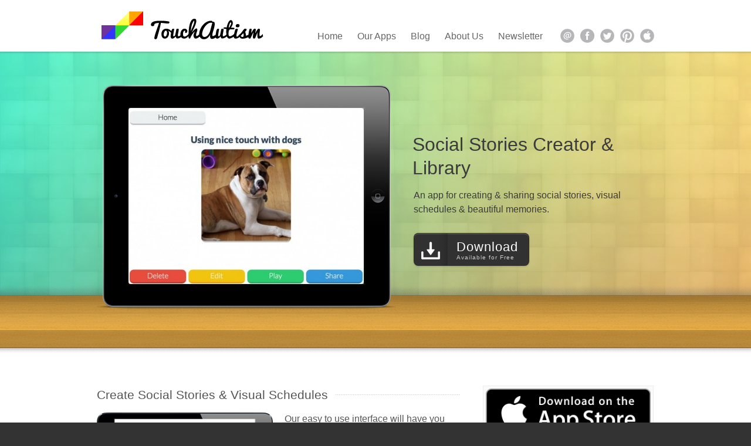

--- FILE ---
content_type: text/html; charset=UTF-8
request_url: http://touchautism.com/app/social-stories-creator-library/
body_size: 10332
content:
<!DOCTYPE html><html lang="en-US" prefix="og: http://ogp.me/ns# fb: http://ogp.me/ns/fb#" class="no-js"><head><!--[if IE]><![endif]--><link rel="dns-prefetch" href="http://cdn.touchautism.com" /><link rel="dns-prefetch" href="http://cdn1.touchautism.com" /><link rel="dns-prefetch" href="http://cdn2.touchautism.com" /><link rel="dns-prefetch" href="http://cdn3.touchautism.com" /><link rel="dns-prefetch" href="http://cdn4.touchautism.com" /><meta charset="UTF-8" /><title>Free Social Story Creator AppTouch Autism</title><link rel="profile" href="http://gmpg.org/xfn/11" /><link rel="pingback" href="http://touchautism.com/xmlrpc.php" /><meta name="viewport" content="width=device-width, initial-scale=1"/><meta property="og:image" content="http://touchautism.com/wp-content/uploads/2014/03/Default-Landscape@2xipad-800x600.png"/><link rel="shortcut icon" type="image/x-icon" href="http://touchautism.com/wp-content/uploads/2014/09/favicon1.ico" /><meta name="description" content="Easily create and save social stories right from your iPad, iPhone or iPod Touch. Share your social story with other users with this great app."/><meta name="robots" content="noodp"/><link rel="canonical" href="http://touchautism.com/app/social-stories-creator-library/" /><meta property="og:locale" content="en_US" /><meta property="og:type" content="article" /><meta property="og:title" content="Free Social Story Creator App" /><meta property="og:description" content="Easily create and save social stories right from your iPad, iPhone or iPod Touch. Share your social story with other users with this great app." /><meta property="og:url" content="http://touchautism.com/app/social-stories-creator-library/" /><meta property="og:site_name" content="Touch Autism" /><meta property="article:publisher" content="http://facebook.com/TouchAustim" /><meta property="fb:admins" content="29901324" /><meta property="og:image" content="http://touchautism.com/wp-content/uploads/2014/03/Default-Landscape@2xipad.png" /><meta property="og:image:width" content="2048" /><meta property="og:image:height" content="1536" /><meta name="twitter:card" content="summary_large_image" /><meta name="twitter:description" content="Easily create and save social stories right from your iPad, iPhone or iPod Touch. Share your social story with other users with this great app." /><meta name="twitter:title" content="Free Social Story Creator App" /><meta name="twitter:site" content="@touchautism" /><meta name="twitter:image" content="http://touchautism.com/wp-content/uploads/2014/03/Default-Landscape@2xipad.png" /><meta name="twitter:creator" content="@touchautism" /><link rel='dns-prefetch' href='//cdn3.touchautism.com' /><link rel='dns-prefetch' href='//cdn2.touchautism.com' /><link rel='dns-prefetch' href='//s.w.org' /><link rel="alternate" type="application/rss+xml" title="Touch Autism &raquo; Feed" href="http://touchautism.com/feed/" /><link rel="alternate" type="application/rss+xml" title="Touch Autism &raquo; Comments Feed" href="http://touchautism.com/comments/feed/" /> <script type="3f56d8e6c37991ced1fa5a57-text/javascript">window._wpemojiSettings={"baseUrl":"https:\/\/s.w.org\/images\/core\/emoji\/11\/72x72\/","ext":".png","svgUrl":"https:\/\/s.w.org\/images\/core\/emoji\/11\/svg\/","svgExt":".svg","source":{"concatemoji":"http:\/\/cdn1.touchautism.com\/wp-includes\/js\/wp-emoji-release.min.js"}};!function(e,a,t){var n,r,o,i=a.createElement("canvas"),p=i.getContext&&i.getContext("2d");function s(e,t){var a=String.fromCharCode;p.clearRect(0,0,i.width,i.height),p.fillText(a.apply(this,e),0,0);e=i.toDataURL();return p.clearRect(0,0,i.width,i.height),p.fillText(a.apply(this,t),0,0),e===i.toDataURL()}function c(e){var t=a.createElement("script");t.src=e,t.defer=t.type="text/javascript",a.getElementsByTagName("head")[0].appendChild(t)}for(o=Array("flag","emoji"),t.supports={everything:!0,everythingExceptFlag:!0},r=0;r<o.length;r++)t.supports[o[r]]=function(e){if(!p||!p.fillText)return!1;switch(p.textBaseline="top",p.font="600 32px Arial",e){case"flag":return s([55356,56826,55356,56819],[55356,56826,8203,55356,56819])?!1:!s([55356,57332,56128,56423,56128,56418,56128,56421,56128,56430,56128,56423,56128,56447],[55356,57332,8203,56128,56423,8203,56128,56418,8203,56128,56421,8203,56128,56430,8203,56128,56423,8203,56128,56447]);case"emoji":return!s([55358,56760,9792,65039],[55358,56760,8203,9792,65039])}return!1}(o[r]),t.supports.everything=t.supports.everything&&t.supports[o[r]],"flag"!==o[r]&&(t.supports.everythingExceptFlag=t.supports.everythingExceptFlag&&t.supports[o[r]]);t.supports.everythingExceptFlag=t.supports.everythingExceptFlag&&!t.supports.flag,t.DOMReady=!1,t.readyCallback=function(){t.DOMReady=!0},t.supports.everything||(n=function(){t.readyCallback()},a.addEventListener?(a.addEventListener("DOMContentLoaded",n,!1),e.addEventListener("load",n,!1)):(e.attachEvent("onload",n),a.attachEvent("onreadystatechange",function(){"complete"===a.readyState&&t.readyCallback()})),(n=t.source||{}).concatemoji?c(n.concatemoji):n.wpemoji&&n.twemoji&&(c(n.twemoji),c(n.wpemoji)))}(window,document,window._wpemojiSettings);</script> <style type="text/css">img.wp-smiley,img.emoji{display:inline !important;border:none !important;box-shadow:none !important;height:1em !important;width:1em !important;margin:0
.07em !important;vertical-align:-0.1em !important;background:none !important;padding:0
!important}</style><link rel='stylesheet' id='frizzly-styles-css'  href='http://cdn2.touchautism.com/wp-content/plugins/frizzly//assets/css/styles.css?ver=0.34' type='text/css' media='all' /><link rel='stylesheet' id='jquery-colorbox-css'  href='http://cdn1.touchautism.com/wp-content/plugins/frizzly//assets/css/colorbox-default.css?ver=0.34' type='text/css' media='all' /><link rel='stylesheet' id='hupso_css-css'  href='http://cdn4.touchautism.com/wp-content/plugins/hupso-share-buttons-for-twitter-facebook-google/style.css' type='text/css' media='all' /><link rel='stylesheet' id='myStyleSheets-css'  href='http://cdn3.touchautism.com/wp-content/plugins/wp-app-store-connect/style.css' type='text/css' media='all' /><link rel='stylesheet' id='style-colorbox-css'  href='http://cdn3.touchautism.com/wp-content/themes/grizzly-theme/libs/colorbox/colorbox.css?ver=3.1.0' type='text/css' media='all' /><link rel='stylesheet' id='style-flexslider-css'  href='http://cdn3.touchautism.com/wp-content/themes/grizzly-theme/libs/flexslider/flexslider.css?ver=3.1.0' type='text/css' media='all' /><link rel='stylesheet' id='theme-reset-css'  href='http://cdn3.touchautism.com/wp-content/themes/grizzly-theme/css/reset.css?ver=3.1.0' type='text/css' media='all' /><link rel='stylesheet' id='theme-main-style-css'  href='http://cdn3.touchautism.com/wp-content/themes/grizzly-theme/css/screen.css?ver=3.1.0' type='text/css' media='all' /><link rel='stylesheet' id='theme-element-style-css'  href='http://cdn3.touchautism.com/wp-content/themes/grizzly-theme/css/element.css?ver=3.1.0' type='text/css' media='all' /><link rel='stylesheet' id='theme-media-queries-css'  href='http://cdn3.touchautism.com/wp-content/themes/grizzly-theme/css/media-queries.css?ver=3.1.0' type='text/css' media='all' /><link rel='stylesheet' id='theme-style-css'  href='http://cdn2.touchautism.com/wp-content/themes/grizzly-theme/style.css?ver=3.1.0' type='text/css' media='all' /> <script type="3f56d8e6c37991ced1fa5a57-text/javascript" src='http://cdn3.touchautism.com/wp-content/themes/grizzly-theme/libs/modernizr.custom.js'></script> <script type="3f56d8e6c37991ced1fa5a57-text/javascript" src='http://cdn3.touchautism.com/wp-content/themes/grizzly-theme/libs/respond.min.js'></script> <script type="3f56d8e6c37991ced1fa5a57-text/javascript" src='http://cdn3.touchautism.com/wp-includes/js/jquery/jquery.js?ver=1.12.4'></script> <script type="3f56d8e6c37991ced1fa5a57-text/javascript" src='http://cdn4.touchautism.com/wp-includes/js/jquery/jquery-migrate.min.js?ver=1.4.1'></script> <script type="3f56d8e6c37991ced1fa5a57-text/javascript">var FrizzlySettings={"modules":{"main":{"moduleHoverActive":1,"moduleLightboxActive":1,"moduleShortcodeActive":"1","activeModules":["main","buttonSettings","hover","lightbox","shortcode","advanced"]},"buttonSettings":{"pinterestImageDescription":["altAttribute","titleAttribute"],"twitterHandle":"touchautism","generalUseFullImages":"0","generalDownloadImageDescription":"0"},"hover":{"imageSelector":".frizzly-hover-container img","minImageHeight":"100","minImageWidth":"100","hoverPanelPosition":"top-left","buttonSet":"default","showOnHome":1,"showOnSingle":1,"showOnPage":1,"showOnBlog":1,"showOnLightbox":1,"theme":"default48","orientation":"horizontal"},"lightbox":{"descriptionSource":["altAttribute","titleAttribute"]},"shortcode":{"beforeContent":"0","beforeContentShortcodeId":"","afterContent":"0","afterContentShortcodeId":""},"advanced":null},"buttonSets":[],"themes":[]};</script> <script type="3f56d8e6c37991ced1fa5a57-text/javascript" src='http://cdn3.touchautism.com/wp-content/plugins/frizzly//assets/js/frizzly.min.js?ver=0.34'></script> <link rel='https://api.w.org/' href='http://touchautism.com/wp-json/' /><link rel="EditURI" type="application/rsd+xml" title="RSD" href="http://touchautism.com/xmlrpc.php?rsd" /><link rel="wlwmanifest" type="application/wlwmanifest+xml" href="http://touchautism.com/wp-includes/wlwmanifest.xml" /><link rel='shortlink' href='http://touchautism.com/?p=182' /><link rel="alternate" type="application/json+oembed" href="http://touchautism.com/wp-json/oembed/1.0/embed?url=http%3A%2F%2Ftouchautism.com%2Fapp%2Fsocial-stories-creator-library%2F" /><link rel="alternate" type="text/xml+oembed" href="http://touchautism.com/wp-json/oembed/1.0/embed?url=http%3A%2F%2Ftouchautism.com%2Fapp%2Fsocial-stories-creator-library%2F&#038;format=xml" /><style type="text/css"></style><link rel="alternate" type="application/rss+xml" title="Touch Autism &raquo; Apps Feed" href="http://touchautism.com/app/feed/" /><style type="text/css">body{font-family:Arial,Helvetica,Garuda,sans-serif}.rtf{font-size:16px;line-height:1.35em;color:#555}a,
.rtf
a{color:#e54b00}a:hover,
.rtf a:hover{color:#b73a00}h1{font-size:32px}h2{font-size:28px}h3{font-size:21px}h4{font-size:21px}h5{font-size:21px}h6{font-size:16px}#branding{margin-top:0px}header,
#site-title
img{background-color:#FFF}#primary-menu-container{font-size:16px}#header-wrap,
#primary-menu-container ul,
#primary-menu-container
li{background-color:#FFF}#show-space,#inner-page-show-space{background-color:#fff;background-image:url(http://touchautism.com/wp-content/uploads/2014/03/Background-Colour-Blur-HD-240x240.jpg)}#pattern{background-image:url(http://cdn3.touchautism.com/wp-content/themes/grizzly-theme/images/pattern/mosaic-1.png)}#table-top,#table-border{background-color:#ffbb48;background-image:url(http://cdn3.touchautism.com/wp-content/themes/grizzly-theme/images/pattern/table/wood.png)}body,footer{background-color:#333}.app-icon img,
.app-info img,#apps-icon{border-radius:20%}.app-frame .app-info{height:60px;line-height:1em}.app-info-balloon .app-title{line-height:1em}#show-space,#inner-page-show-space{background-size:cover}#ssba{text-align:right}@media only screen and (max-width: 767px){#site-title
img{padding:0}.wpasc_rounded{display:none}}.single-post .entry-meta{display:none}.single-post .entry-head{display:none}.blog .entry-meta{margin-left:115px}.blog h2.entry-title{margin-top:10px;font-size:32px}.blog .feature-image
img{border-radius:20%}.blog .feature-image .photo-frame-shadow,
.blog .feature-image .photo-frame{background:none}.blog .feature-image .photo-frame{border:none}.blog .feature-image .photo-frame
a.loaded{background:none}.tiled-gallery{float:left;padding:0
20px 10px 20px}</style> <script type="3f56d8e6c37991ced1fa5a57-text/javascript">WebFontConfig={google:{families:['Noto+Sans']}};(function(){var wf=document.createElement('script');wf.src=('https:'==document.location.protocol?'https':'http')+'://ajax.googleapis.com/ajax/libs/webfont/1/webfont.js';wf.type='text/javascript';wf.async='true';var s=document.getElementsByTagName('script')[0];s.parentNode.insertBefore(wf,s);})();</script> <style type="text/css">.wf-active #site-title-text,.wf-active #page-title,.wf-active #apps-title,.wf-active .slide-caption-headline,.wf-active .rtf h1,.wf-active .rtf h2,.wf-active .rtf h3,.wf-active .rtf h4,.wf-active .rtf h5,.wf-active .rtf
h{font-family:"Noto Sans";visibility:visible}.wf-loading #site-title-text, .wf-loading #page-title, .wf-loading #apps-title, .wf-loading .slide-caption-headline, .wf-loading .rtf h1, .wf-loading .rtf h2, .wf-loading .rtf h3, .wf-loading .rtf h4, .wf-loading .rtf h5, .wf-loading .rtf
h6{visibility:hidden}.wf-loading #site-title-text, .wf-loading #page-title, .wf-loading #apps-title, .wf-loading .slide-caption-headline, .wf-loading .rtf h1, .wf-loading .rtf h2, .wf-loading .rtf h3, .wf-loading .rtf h4, .wf-loading .rtf h5, .wf-loading
.rtf{visibility:visible}</style><meta property="og:image" content="3119"/><meta property="og:title" content="Social Stories Creator & Library"/> <script data-no-minify="1" data-cfasync="false">(function(w,d){function a(){var b=d.createElement("script");b.async=!0;b.src="http://cdn1.touchautism.com/wp-content/plugins/wp-rocket/inc/front/js/lazyload.1.0.2.min.js";var a=d.getElementsByTagName("script")[0];a.parentNode.insertBefore(b,a)}w.attachEvent?w.attachEvent("onload",a):w.addEventListener("load",a,!1)})(window,document);</script> </head><body class="app-template-default single single-app postid-182 mat-off table-on header-light footer-dark show-space-light"  ><header><div id="header-content" class="clearfix container"><div id="branding" role="banner"><div id="site-title"> <a href="http://touchautism.com/" title="Touch Autism" rel="home"> <img  src="http://cdn2.touchautism.com/wp-content/uploads/2014/03/TouchAutismLogo-60-pacifico.png" alt="Touch Autism" /> </a></div><div id="site-description"></div></div><nav id="primary-menu-container"><ul id="social-list"><li class="email"><a href="/cdn-cgi/l/email-protection#5c35323a331c2833293f343d2928352f31723f3331">email</a></li><li class="facebook"><a href="https://facebook.com/touchautism">facebook</a></li><li class="twitter"><a href="https://twitter.com/touchautism">twitter</a></li><li class="pinterest"><a href="https://www.pinterest.com/touchautism/">pinterest</a></li><li class="apple"><a href="https://itunes.apple.com/us/artist/touch-autism/id395610433">apple</a></li></ul><ul id="primary-menu" class=""><li id="menu-item-46" class="menu-item menu-item-type-post_type menu-item-object-page menu-item-home menu-item-46"><a href="http://touchautism.com/">Home</a></li><li id="menu-item-39" class="menu-item menu-item-type-post_type menu-item-object-page menu-item-39"><a href="http://touchautism.com/apps/">Our Apps</a></li><li id="menu-item-1142" class="menu-item menu-item-type-post_type menu-item-object-page current_page_parent menu-item-1142"><a href="http://touchautism.com/blog/">Blog</a></li><li id="menu-item-50" class="menu-item menu-item-type-post_type menu-item-object-page menu-item-50"><a href="http://touchautism.com/about-us/">About Us</a></li><li id="menu-item-794" class="menu-item menu-item-type-post_type menu-item-object-page menu-item-794"><a href="http://touchautism.com/newsletter/">Newsletter</a></li></ul><div id="primary-select-container"><div id="primary-select-mask"><span id="primary-select-mask-value">Select Page ...</span> <span id="primary-select-mask-bt"></span></div></div></nav></div><div id="header-shadow"></div> </header><section id="show-space"><style type="text/css" scoped></style> <script data-cfasync="false" src="/cdn-cgi/scripts/5c5dd728/cloudflare-static/email-decode.min.js"></script><script type="3f56d8e6c37991ced1fa5a57-text/javascript">jQuery(document).ready(function($){$('#screen.flexslider').flexslider({animation:'slide',slideDirection:'horizontal',animationSpeed:500,slideshowSpeed:3000,slideshow:true,controlNav:false});$('.application-market-link .button').mouseenter(function(){$('.qr-price img',$(this).parent('.application-market-link')).stop().animate({top:10},300,'easeOutQuad');}).mouseleave(function(){$('.qr-price img',$(this).parent('.application-market-link')).stop().animate({top:110},300,'easeOutQuad');});if(document.documentElement.clientWidth>750){$('.retina').retina({preload:true,css:{'z-index':9999}});}
if(!$.browser.msie){var app_box_imgs_load=$('.application-box').imagesLoaded();app_box_imgs_load.always(function($images){$('.application-box').animate({opacity:1},600);});}else{$('.application-box').css('opacity',1);}});</script> <div id="ipad-landscape-box" class="application-box clearfix landscape ipad container"><div id="application-info-box"> <img id="apps-icon" src="http://cdn4.touchautism.com/wp-content/uploads/2014/03/Icon-60@2x-1-64x64.png" /><h1 id="apps-title"> Social Stories Creator &#038; Library</h1><div id="showcase-info"><p>An app for creating & sharing social stories, visual schedules & beautiful memories.</p></div><div class="application-market-link"><div class="button action-button black download-button "><a href="https://itunes.apple.com/app/id588180598?mt=8&at=11lb5i&ct=TouchAutism.com"> <span>Download <small>Available for Free</small></span><span class="icon-mask"></span> </a></div><div class="qr-price"> <img src="http://cdn3.touchautism.com/wp-content/themes/grizzly-theme/libs/phpqrcode/qr-generator.php?URL=%5Bhttps%5Ditunes.apple.com%2Fapp%2Fid588180598%3Fmt%3D8%26at%3D11lb5i%26ct%3DTouchAutism.com" alt="qr-code" /></div></div></div><div id="device-box"><div id="device"><div id="screen" class="flexslider"><ul class="slides"><li><img  src="http://cdn1.touchautism.com/wp-content/uploads/2014/03/screen1024x1024510-800x600-401x300.jpeg" /></li><li><img  src="http://cdn4.touchautism.com/wp-content/uploads/2014/03/screen1024x1024610-800x600-401x300.jpeg" /></li><li><img  src="http://cdn.touchautism.com/wp-content/uploads/2014/03/screen1024x1024710-800x600-401x300.jpeg" /></li><li><img  src="http://cdn4.touchautism.com/wp-content/uploads/2014/03/screen1024x1024810-800x600-401x300.jpeg" /></li><li><img  src="http://cdn.touchautism.com/wp-content/uploads/2014/03/screen1024x1024910-800x600-401x300.jpeg" /></li></ul></div></div><div class="shadow"><div class="shadow-left"></div><div class="shadow-body"></div><div class="shadow-right"></div></div></div></div><div id="show-space-shadow"></div><div id="pattern"></div></section> <section id="table-wrap"><div id="table-top"><div id="table-top-shadow"><div id="table-mat-top-wrap"><div id="table-mat-top-texture"></div><div id="table-mat-top"></div></div></div></div><div id="table-border"><div class="border-bottom-line"></div><div id="table-border-shadow"><div id="table-mat-body-wrap-outer"><div id="table-mat-body-wrap"><div class="border-bottom-line"></div><div id="table-mat-body"></div></div></div></div></div><div id="table-shadow"></div> </section><section id="body"><div id="body-wrap" class="container"><div id="body-content" class="rtf"><p><input type="hidden" value="" data-frizzlyPostContainer="" data-frizzlyPostUrl="http://touchautism.com/app/social-stories-creator-library/" data-frizzlyPostTitle="Social Stories Creator &#038; Library" data-frizzlyHoverContainer=""></p><div class="two_third"><h3 class="section-title  section-lined"><span>Create Social Stories &amp; Visual Schedules</span></h3><p><a href="http://touchautism.com/wp-content/uploads/2014/03/Easily-Create-Personal-Social-Stories.png"><img class="alignleft size-thumbnail wp-image-854 frizzly-group-182" src="[data-uri]" data-lazy-src="http://cdn1.touchautism.com/wp-content/uploads/2014/03/Easily-Create-Personal-Social-Stories-300x203.png" alt="Easily Create Personal Social Stories" width="300" height="203" srcset="http://cdn1.touchautism.com/wp-content/uploads/2014/03/Easily-Create-Personal-Social-Stories-300x203.png 300w, http://cdn4.touchautism.com/wp-content/uploads/2014/03/Easily-Create-Personal-Social-Stories-800x543.png 800w, http://cdn.touchautism.com/wp-content/uploads/2014/03/Easily-Create-Personal-Social-Stories-1024x695.png 1024w, http://cdn2.touchautism.com/wp-content/uploads/2014/03/Easily-Create-Personal-Social-Stories.png 1284w" sizes="(max-width: 300px) 100vw, 300px" /><noscript><img class="alignleft size-thumbnail wp-image-854 frizzly-group-182" src="http://cdn1.touchautism.com/wp-content/uploads/2014/03/Easily-Create-Personal-Social-Stories-300x203.png" alt="Easily Create Personal Social Stories" width="300" height="203" srcset="http://cdn1.touchautism.com/wp-content/uploads/2014/03/Easily-Create-Personal-Social-Stories-300x203.png 300w, http://cdn4.touchautism.com/wp-content/uploads/2014/03/Easily-Create-Personal-Social-Stories-800x543.png 800w, http://cdn.touchautism.com/wp-content/uploads/2014/03/Easily-Create-Personal-Social-Stories-1024x695.png 1024w, http://cdn2.touchautism.com/wp-content/uploads/2014/03/Easily-Create-Personal-Social-Stories.png 1284w" sizes="(max-width: 300px) 100vw, 300px" /></noscript></a><a href="http://touchautism.com/wp-content/uploads/2014/03/Save-Personal-Social-Stories.png"><img class="alignleft size-thumbnail wp-image-855 frizzly-group-182" src="[data-uri]" data-lazy-src="http://cdn1.touchautism.com/wp-content/uploads/2014/03/Save-Personal-Social-Stories-300x203.png" alt="Save Individualized Social Stories in the App" width="300" height="203" srcset="http://cdn1.touchautism.com/wp-content/uploads/2014/03/Save-Personal-Social-Stories-300x203.png 300w, http://cdn1.touchautism.com/wp-content/uploads/2014/03/Save-Personal-Social-Stories-800x543.png 800w, http://cdn3.touchautism.com/wp-content/uploads/2014/03/Save-Personal-Social-Stories-1024x695.png 1024w, http://cdn3.touchautism.com/wp-content/uploads/2014/03/Save-Personal-Social-Stories.png 1284w" sizes="(max-width: 300px) 100vw, 300px" /><noscript><img class="alignleft size-thumbnail wp-image-855 frizzly-group-182" src="http://cdn1.touchautism.com/wp-content/uploads/2014/03/Save-Personal-Social-Stories-300x203.png" alt="Save Individualized Social Stories in the App" width="300" height="203" srcset="http://cdn1.touchautism.com/wp-content/uploads/2014/03/Save-Personal-Social-Stories-300x203.png 300w, http://cdn1.touchautism.com/wp-content/uploads/2014/03/Save-Personal-Social-Stories-800x543.png 800w, http://cdn3.touchautism.com/wp-content/uploads/2014/03/Save-Personal-Social-Stories-1024x695.png 1024w, http://cdn3.touchautism.com/wp-content/uploads/2014/03/Save-Personal-Social-Stories.png 1284w" sizes="(max-width: 300px) 100vw, 300px" /></noscript></a>Our easy to use interface will have you creating and saving your own social stories or visual schedules (for free!) in no time. From the &#8220;home&#8221; screen tap the &#8220;new social story button.&#8221; You can then choose a photo for your cover and a title for your story. Press &#8220;add&#8221; at the bottom of the page to add a page to the story. Add as many pages as you&#8217;d like with your photos, words and audio. You can always save a story and come back to edit it later as well. Your unique social stories will be saved on the home screen to be played back again and again! You can have up to 2 stories saved on the device for free. This should let you know if you enjoy the interface, and the way the stories look and if you are interested in upgrading for more storage, or other features.</p><p>&nbsp;</p><h3 class="section-title  section-lined"><span>Receiving &amp; Sharing Social Stories &amp; Visual Schedules With Other Users</span></h3><p><a href="http://touchautism.com/wp-content/uploads/2014/03/Sharing-Social-Stories-From-Cover-Page.png"><img class="alignright size-thumbnail wp-image-856 frizzly-group-182" src="[data-uri]" data-lazy-src="http://cdn.touchautism.com/wp-content/uploads/2014/03/Sharing-Social-Stories-From-Cover-Page-300x203.png" alt="Sharing Social Stories With Other Users" width="300" height="203" srcset="http://cdn.touchautism.com/wp-content/uploads/2014/03/Sharing-Social-Stories-From-Cover-Page-300x203.png 300w, http://cdn1.touchautism.com/wp-content/uploads/2014/03/Sharing-Social-Stories-From-Cover-Page-800x543.png 800w, http://cdn4.touchautism.com/wp-content/uploads/2014/03/Sharing-Social-Stories-From-Cover-Page-1024x695.png 1024w, http://cdn.touchautism.com/wp-content/uploads/2014/03/Sharing-Social-Stories-From-Cover-Page.png 1284w" sizes="(max-width: 300px) 100vw, 300px" /><noscript><img class="alignright size-thumbnail wp-image-856 frizzly-group-182" src="http://cdn.touchautism.com/wp-content/uploads/2014/03/Sharing-Social-Stories-From-Cover-Page-300x203.png" alt="Sharing Social Stories With Other Users" width="300" height="203" srcset="http://cdn.touchautism.com/wp-content/uploads/2014/03/Sharing-Social-Stories-From-Cover-Page-300x203.png 300w, http://cdn1.touchautism.com/wp-content/uploads/2014/03/Sharing-Social-Stories-From-Cover-Page-800x543.png 800w, http://cdn4.touchautism.com/wp-content/uploads/2014/03/Sharing-Social-Stories-From-Cover-Page-1024x695.png 1024w, http://cdn.touchautism.com/wp-content/uploads/2014/03/Sharing-Social-Stories-From-Cover-Page.png 1284w" sizes="(max-width: 300px) 100vw, 300px" /></noscript></a><a href="http://touchautism.com/wp-content/uploads/2014/03/Share-Social-Stories-And-Visual-Schedules.png"><img class="alignright size-thumbnail wp-image-857 frizzly-group-182" src="[data-uri]" data-lazy-src="http://cdn4.touchautism.com/wp-content/uploads/2014/03/Share-Social-Stories-And-Visual-Schedules-300x203.png" alt="E-mail Social Stories and Visual Schedules" width="300" height="203" srcset="http://cdn4.touchautism.com/wp-content/uploads/2014/03/Share-Social-Stories-And-Visual-Schedules-300x203.png 300w, http://cdn2.touchautism.com/wp-content/uploads/2014/03/Share-Social-Stories-And-Visual-Schedules-800x543.png 800w, http://cdn4.touchautism.com/wp-content/uploads/2014/03/Share-Social-Stories-And-Visual-Schedules-1024x695.png 1024w, http://cdn.touchautism.com/wp-content/uploads/2014/03/Share-Social-Stories-And-Visual-Schedules.png 1284w" sizes="(max-width: 300px) 100vw, 300px" /><noscript><img class="alignright size-thumbnail wp-image-857 frizzly-group-182" src="http://cdn4.touchautism.com/wp-content/uploads/2014/03/Share-Social-Stories-And-Visual-Schedules-300x203.png" alt="E-mail Social Stories and Visual Schedules" width="300" height="203" srcset="http://cdn4.touchautism.com/wp-content/uploads/2014/03/Share-Social-Stories-And-Visual-Schedules-300x203.png 300w, http://cdn2.touchautism.com/wp-content/uploads/2014/03/Share-Social-Stories-And-Visual-Schedules-800x543.png 800w, http://cdn4.touchautism.com/wp-content/uploads/2014/03/Share-Social-Stories-And-Visual-Schedules-1024x695.png 1024w, http://cdn.touchautism.com/wp-content/uploads/2014/03/Share-Social-Stories-And-Visual-Schedules.png 1284w" sizes="(max-width: 300px) 100vw, 300px" /></noscript></a>The &#8220;pro&#8221; version of the app makes it easy for parents, teachers, therapists and anyone to easily share social stories with other users. Simply choose the story you&#8217;d like to share and tap the &#8220;share&#8221; button from the cover page of the story. After passing the parent gate (sorry for all of those math problems, we just want to make sure that kiddos aren&#8217;t sharing or erasing stories!) tap the &#8220;Upload Story&#8221; button. The story will be uploaded to the server and then you can either e-mail the link or copy the link to your clipboard. If you choose the &#8220;e-mail link&#8221; option, your e-mail app will automatically open with the link pasted into the body. Choose the recipient (who must also have the pro version of the app), press send and they will receive the story immediately. You can also copy the link to your clipboard and send it in a text or via another method if you choose.</p><p>Receiving a social story that has been shared with you is even simpler. You will receive an e-mail with the subject &#8220;You&#8217;ve been sent a social story!&#8221; Click on the link in the e-mail that says &#8220;download social story&#8221; and the app will open and the story will start immediately downloading. You do have to be on a wifi network to share and receive social stories.<br /> &nbsp;</p><h3 class="section-title  section-lined"><span>Download Social Stories From the App</span></h3><p><a href="http://touchautism.com/wp-content/uploads/2014/03/Free-Downloadable-Social-Story.png"><img class="alignleft size-thumbnail wp-image-858 frizzly-group-182" src="[data-uri]" data-lazy-src="http://cdn1.touchautism.com/wp-content/uploads/2014/03/Free-Downloadable-Social-Story-300x203.png" alt="Free Downloadable Social Story" width="300" height="203" srcset="http://cdn1.touchautism.com/wp-content/uploads/2014/03/Free-Downloadable-Social-Story-300x203.png 300w, http://cdn1.touchautism.com/wp-content/uploads/2014/03/Free-Downloadable-Social-Story-800x543.png 800w, http://cdn2.touchautism.com/wp-content/uploads/2014/03/Free-Downloadable-Social-Story-1024x695.png 1024w, http://cdn2.touchautism.com/wp-content/uploads/2014/03/Free-Downloadable-Social-Story.png 1284w" sizes="(max-width: 300px) 100vw, 300px" /><noscript><img class="alignleft size-thumbnail wp-image-858 frizzly-group-182" src="http://cdn1.touchautism.com/wp-content/uploads/2014/03/Free-Downloadable-Social-Story-300x203.png" alt="Free Downloadable Social Story" width="300" height="203" srcset="http://cdn1.touchautism.com/wp-content/uploads/2014/03/Free-Downloadable-Social-Story-300x203.png 300w, http://cdn1.touchautism.com/wp-content/uploads/2014/03/Free-Downloadable-Social-Story-800x543.png 800w, http://cdn2.touchautism.com/wp-content/uploads/2014/03/Free-Downloadable-Social-Story-1024x695.png 1024w, http://cdn2.touchautism.com/wp-content/uploads/2014/03/Free-Downloadable-Social-Story.png 1284w" sizes="(max-width: 300px) 100vw, 300px" /></noscript></a><a href="http://touchautism.com/wp-content/uploads/2014/03/Download-Social-Stories.png"><img class="alignleft size-thumbnail wp-image-859 frizzly-group-182" src="[data-uri]" data-lazy-src="http://cdn.touchautism.com/wp-content/uploads/2014/03/Download-Social-Stories-300x203.png" alt="Download Social Stories" width="300" height="203" srcset="http://cdn.touchautism.com/wp-content/uploads/2014/03/Download-Social-Stories-300x203.png 300w, http://cdn1.touchautism.com/wp-content/uploads/2014/03/Download-Social-Stories-800x543.png 800w, http://cdn1.touchautism.com/wp-content/uploads/2014/03/Download-Social-Stories-1024x695.png 1024w, http://cdn.touchautism.com/wp-content/uploads/2014/03/Download-Social-Stories.png 1284w" sizes="(max-width: 300px) 100vw, 300px" /><noscript><img class="alignleft size-thumbnail wp-image-859 frizzly-group-182" src="http://cdn.touchautism.com/wp-content/uploads/2014/03/Download-Social-Stories-300x203.png" alt="Download Social Stories" width="300" height="203" srcset="http://cdn.touchautism.com/wp-content/uploads/2014/03/Download-Social-Stories-300x203.png 300w, http://cdn1.touchautism.com/wp-content/uploads/2014/03/Download-Social-Stories-800x543.png 800w, http://cdn1.touchautism.com/wp-content/uploads/2014/03/Download-Social-Stories-1024x695.png 1024w, http://cdn.touchautism.com/wp-content/uploads/2014/03/Download-Social-Stories.png 1284w" sizes="(max-width: 300px) 100vw, 300px" /></noscript></a>This app is also a library of some of the social stories that we have created for common behavioral skills and social situations. We give you one story &#8220;Taking Care of My Device&#8221; for free so that you can be familiar with our audio, graphics and story style before committing to any in-app purchases. Each of our pre-made stories have an intro page that tell you more about the social story and it&#8217;s content before you purchase. We have pre-made social stories for common behavior skills such as asking other children to play, running safety skills, good store behavior when shopping with adults and more!</p><p>&nbsp;<br /> &nbsp;<br /> &nbsp;<br /> &nbsp;</p><h3 class="section-title  section-lined"><span>Social Story Library &amp; Creator &#8211; Perfect For Families &amp; Professionals!</span></h3><p><a href="http://touchautism.com/wp-content/uploads/2014/03/Create-Social-Story-And-Visual-Schedule-For-Free.png"><img class="alignright size-thumbnail wp-image-860 frizzly-group-182" src="[data-uri]" data-lazy-src="http://cdn2.touchautism.com/wp-content/uploads/2014/03/Create-Social-Story-And-Visual-Schedule-For-Free-300x203.png" alt="Create Social Stories And Visual Schedule For Free" width="300" height="203" srcset="http://cdn2.touchautism.com/wp-content/uploads/2014/03/Create-Social-Story-And-Visual-Schedule-For-Free-300x203.png 300w, http://cdn1.touchautism.com/wp-content/uploads/2014/03/Create-Social-Story-And-Visual-Schedule-For-Free-800x543.png 800w, http://cdn.touchautism.com/wp-content/uploads/2014/03/Create-Social-Story-And-Visual-Schedule-For-Free-1024x695.png 1024w, http://cdn4.touchautism.com/wp-content/uploads/2014/03/Create-Social-Story-And-Visual-Schedule-For-Free.png 1284w" sizes="(max-width: 300px) 100vw, 300px" /><noscript><img class="alignright size-thumbnail wp-image-860 frizzly-group-182" src="http://cdn2.touchautism.com/wp-content/uploads/2014/03/Create-Social-Story-And-Visual-Schedule-For-Free-300x203.png" alt="Create Social Stories And Visual Schedule For Free" width="300" height="203" srcset="http://cdn2.touchautism.com/wp-content/uploads/2014/03/Create-Social-Story-And-Visual-Schedule-For-Free-300x203.png 300w, http://cdn1.touchautism.com/wp-content/uploads/2014/03/Create-Social-Story-And-Visual-Schedule-For-Free-800x543.png 800w, http://cdn.touchautism.com/wp-content/uploads/2014/03/Create-Social-Story-And-Visual-Schedule-For-Free-1024x695.png 1024w, http://cdn4.touchautism.com/wp-content/uploads/2014/03/Create-Social-Story-And-Visual-Schedule-For-Free.png 1284w" sizes="(max-width: 300px) 100vw, 300px" /></noscript></a>Social stories and visual schedules are a great way to break down tasks, or social skills, into smaller, easy to follow steps. Visual schedules can help children gain independence in performing daily routines or skills. Social stories can help diffuse anxiety about social situations as they let people know what to expect, and how to behave in a variety of social settings. Creating and sharing these schedules and stories is easier than ever with this free social story app!</p><p>Many apps on the market cost $15, $20 or even more, to do the same thing that we offer for free. Our simple, intuitive design means that you can create the visual supports you need quickly and efficiently. Parents and professionals can now easily create social stories, visual schedules, or even fun memory books or speech tools right from their iPhones, iPads or iPod Touches.</p></div><div class="one_third last"><div class="photo-frame-wrap align-none" style="width:400px;"><div class="photo-frame  icon-link"> <a href="https://itunes.apple.com/app/id588180598?mt=8&at=11lb5i&ct=TouchAutism.com" class="gz-fancy-false"  target="_self"><img  src="[data-uri]" data-lazy-src="http://cdn4.touchautism.com/wp-content/uploads/2014/03/Download_on_the_App_Store_Badge_US-UK_135x40-300x89.png" /><noscript><img  src="http://cdn4.touchautism.com/wp-content/uploads/2014/03/Download_on_the_App_Store_Badge_US-UK_135x40-300x89.png" /></noscript></a></div></div><blockquote class="clearfix"><p> Great app for autism &#8211; Wonderful app!! I am able to upload my own photos, record my own voice, and design however The story for my child! I can also upload pre-made stories. Other apps cost $30-50 for this same awesome app! Thank you so much!!</p><div class="rating-small-wrap"><div class="rating-small-fill" style="width:112px;"></div></div><p class="cite"><cite> *family games*</cite></p></blockquote><blockquote class="clearfix"><p> J&#8217;adore &#8211; Excellent travail &#8211; Avec les options d&#8217;édition, j&#8217;ai pu produire une version française d&#8217;un scénario. C&#8217;est très bien fait. Bravo.rWith the editing options, I have been able to prepare a French version of a story. The application is very well done. Congratulations.</p><div class="rating-small-wrap"><div class="rating-small-fill" style="width:112px;"></div></div><p class="cite"><cite>Sammas30</cite></p></blockquote></div><div class="clear"></div><h3 class="section-title  section-lined"><span>Similar Apps</span></h3><div class="one_third "><div class="app-frame"><div class="photo-frame icon-watch"><a href="http://touchautism.com/app/taking-turns-social-story/"><img  src="[data-uri]" data-lazy-src="http://cdn4.touchautism.com/wp-content/uploads/2014/03/Default-Landscape@2xipad17-290x125.png" alt="Turn Taker" title="Turn Taker" rel="tip" /><noscript><img  src="http://cdn4.touchautism.com/wp-content/uploads/2014/03/Default-Landscape@2xipad17-290x125.png" alt="Turn Taker" title="Turn Taker" rel="tip" /></noscript></a></p><div class="photo-frame-shadow"></div></div><div class="app-info"><img  src="[data-uri]" data-lazy-src="http://cdn2.touchautism.com/wp-content/uploads/2014/03/icon512x5123-120x120-56x56.png" /><noscript><img  src="http://cdn2.touchautism.com/wp-content/uploads/2014/03/icon512x5123-120x120-56x56.png" /></noscript></p><div class="title"><a href="http://touchautism.com/app/taking-turns-social-story/">Turn Taker</a></div><div class="category">iPad / iPhone</div></div></div></div><div class="one_third "><div class="app-frame"><div class="photo-frame icon-watch"><a href="http://touchautism.com/app/puzzle-spelling-words/"><img  src="[data-uri]" data-lazy-src="http://cdn.touchautism.com/wp-content/uploads/2014/03/Default-Landscape@2xipad19-290x125.png" alt="Puzzle Spelling Words" title="Puzzle Spelling Words" rel="tip" /><noscript><img  src="http://cdn.touchautism.com/wp-content/uploads/2014/03/Default-Landscape@2xipad19-290x125.png" alt="Puzzle Spelling Words" title="Puzzle Spelling Words" rel="tip" /></noscript></a></p><div class="photo-frame-shadow"></div></div><div class="app-info"><img  src="[data-uri]" data-lazy-src="http://cdn1.touchautism.com/wp-content/uploads/2014/03/icon512x51217-56x56.png" /><noscript><img  src="http://cdn1.touchautism.com/wp-content/uploads/2014/03/icon512x51217-56x56.png" /></noscript></p><div class="title"><a href="http://touchautism.com/app/puzzle-spelling-words/">Puzzle Spelling Words</a></div><div class="category">iPad</div></div></div></div><div class="one_third last"><div class="app-frame"><div class="photo-frame icon-watch"><a href="http://touchautism.com/app/wait-timer-social-story-and-visual-timer-tool/"><img  src="[data-uri]" data-lazy-src="http://cdn4.touchautism.com/wp-content/uploads/2014/03/Wait-Timer-App-290x125.png" alt="Wait Timer" title="Wait Timer" rel="tip" /><noscript><img  src="http://cdn4.touchautism.com/wp-content/uploads/2014/03/Wait-Timer-App-290x125.png" alt="Wait Timer" title="Wait Timer" rel="tip" /></noscript></a></p><div class="photo-frame-shadow"></div></div><div class="app-info"><img  src="[data-uri]" data-lazy-src="http://cdn3.touchautism.com/wp-content/uploads/2014/03/Wait-Timer-App-Icon-56x56.png" /><noscript><img  src="http://cdn3.touchautism.com/wp-content/uploads/2014/03/Wait-Timer-App-Icon-56x56.png" /></noscript></p><div class="title"><a href="http://touchautism.com/app/wait-timer-social-story-and-visual-timer-tool/">Wait Timer</a></div><div class="category">iPad / iPhone</div></div></div></div><div class="clear"></div><p>Apple, the Apple logo, and iPad are trademarks of Apple Inc., registered in the U.S. and other countries. App Store is a service mark of Apple Inc.</p></div></div> </section> <footer class="rtf"> <section id="pre-footer"><div id="pre-footer-content" class="clearfix container"><div class="one_third"><ul class="sidebar-list"><li id="search-4" class="widget widget_search"><h3 class="widget-title">Search</h3><form method="get" id="search-form" action="http://touchautism.com"> <input type="text" id="search-text" class="input-text waterfall" name="s" placeholder="Search &#8230;" /> <button type="submit" id="search-button"><span>Search</span></button></form></li></ul></div><div class="one_third"><ul class="sidebar-list"><li id="text-4" class="widget widget_text"><h3 class="widget-title"> Subscribe to our Newsletter</h3><div class="textwidget"><form accept-charset="utf-8" action="http://sendy.touchautism.com/subscribe" method="POST"><div class="form-input-item clearfix"> <input class="input-text" id="widget-name" type="text" name="name" placeholder="Name"></div><div class="form-input-item clearfix"> <input class="input-text" id="widget-email" type="text" name="email" placeholder="Email"></div><p><input type="hidden" name="list" value="o48giCCX5fSRW2V3krLweQ" /></p><div class="form-input-item form-input-item-last clearfix"> <button class="button medium black" id="widget-submit" type="submit" name="submit"><span>Subscribe</span></button></div></form></div></li></ul></div><div class="one_third last"><ul class="sidebar-list"><li id="recent-posts-4" class="widget widget_recent_entries"><h3 class="widget-title">Recent Posts</h3><ul><li> <a href="http://touchautism.com/read-app-review/">READ App Review</a></li><li> <a href="http://touchautism.com/parcel-of-courage-app-review-2/">Parcel of Courage App Review</a></li><li> <a href="http://touchautism.com/volumize-app-review/">Volumize App Review</a></li><li> <a href="http://touchautism.com/circles-app-review/">Circles App Review</a></li><li> <a href="http://touchautism.com/playground-physics-app-review/">Playground Physics App Review</a></li></ul></li></ul></div></div> </section><div id="footer-content" class="clearfix container"><div id="footer-menu"><ul id="menu-primary" class="menu"><li class="menu-item menu-item-type-post_type menu-item-object-page menu-item-home menu-item-46"><a href="http://touchautism.com/">Home</a></li><li class="menu-item menu-item-type-post_type menu-item-object-page menu-item-39"><a href="http://touchautism.com/apps/">Our Apps</a></li><li class="menu-item menu-item-type-post_type menu-item-object-page current_page_parent menu-item-1142"><a href="http://touchautism.com/blog/">Blog</a></li><li class="menu-item menu-item-type-post_type menu-item-object-page menu-item-50"><a href="http://touchautism.com/about-us/">About Us</a></li><li class="menu-item menu-item-type-post_type menu-item-object-page menu-item-794"><a href="http://touchautism.com/newsletter/">Newsletter</a></li></ul></div><div id="copyright">Copyright © 2011-2015 TouchAutism.com. All Rights Reserved</div></div> </footer> <script type="3f56d8e6c37991ced1fa5a57-text/javascript" src='http://cdn3.touchautism.com/wp-includes/js/comment-reply.min.js'></script> <script type="3f56d8e6c37991ced1fa5a57-text/javascript" src='http://cdn3.touchautism.com/wp-includes/js/jquery/jquery.form.min.js?ver=4.2.1'></script> <script type="3f56d8e6c37991ced1fa5a57-text/javascript" src='http://cdn3.touchautism.com/wp-content/themes/grizzly-theme/libs/jquery.metadata.js?ver=3.1.0'></script> <script type="3f56d8e6c37991ced1fa5a57-text/javascript" src='http://cdn3.touchautism.com/wp-content/themes/grizzly-theme/libs/jquery.validate.min.js?ver=3.1.0'></script> <script type="3f56d8e6c37991ced1fa5a57-text/javascript" src='http://cdn3.touchautism.com/wp-content/themes/grizzly-theme/libs/jquery.easing.1.3.js?ver=3.1.0'></script> <script type="3f56d8e6c37991ced1fa5a57-text/javascript" src='http://cdn3.touchautism.com/wp-content/themes/grizzly-theme/libs/supersubs.js?ver=3.1.0'></script> <script type="3f56d8e6c37991ced1fa5a57-text/javascript" src='http://cdn3.touchautism.com/wp-content/themes/grizzly-theme/libs/colorbox/jquery.colorbox-min.js?ver=3.1.0'></script> <script type="3f56d8e6c37991ced1fa5a57-text/javascript" src='http://cdn3.touchautism.com/wp-content/themes/grizzly-theme/libs/jquery.tweet.min.js?ver=3.1.0'></script> <script type="3f56d8e6c37991ced1fa5a57-text/javascript" src='http://cdn3.touchautism.com/wp-content/themes/grizzly-theme/libs/jquery.imagesloaded.js?ver=3.1.0'></script> <script type="3f56d8e6c37991ced1fa5a57-text/javascript" src='http://cdn3.touchautism.com/wp-content/themes/grizzly-theme/libs/jquery.retina-0.1.js?ver=3.1.0'></script> <script type="3f56d8e6c37991ced1fa5a57-text/javascript" src='http://cdn3.touchautism.com/wp-content/themes/grizzly-theme/libs/html5.js?ver=3.1.0'></script> <script type="3f56d8e6c37991ced1fa5a57-text/javascript" src='http://cdn3.touchautism.com/wp-content/themes/grizzly-theme/libs/jquery.hoverIntent.min.js?ver=3.1.0'></script> <script type="3f56d8e6c37991ced1fa5a57-text/javascript" src='http://cdn3.touchautism.com/wp-content/themes/grizzly-theme/libs/bootstrap-twipsy.js?ver=3.1.0'></script> <script type="3f56d8e6c37991ced1fa5a57-text/javascript" src='http://cdn3.touchautism.com/wp-content/themes/grizzly-theme/libs/flexslider/jquery.flexslider-min.js?ver=3.1.0'></script> <script type="3f56d8e6c37991ced1fa5a57-text/javascript" src='http://cdn3.touchautism.com/wp-content/themes/grizzly-theme/libs/jquery.fitvids.js?ver=3.1.0'></script> <script type="3f56d8e6c37991ced1fa5a57-text/javascript" src='http://cdn3.touchautism.com/wp-content/themes/grizzly-theme/libs/jquery.bgpos.js?ver=3.1.0'></script> <script type="3f56d8e6c37991ced1fa5a57-text/javascript" src='http://cdn3.touchautism.com/wp-content/themes/grizzly-theme/libs/jquery.quicksand.js?ver=3.1.0'></script> <script type="3f56d8e6c37991ced1fa5a57-text/javascript" src='http://cdn3.touchautism.com/wp-content/themes/grizzly-theme/libs/jquery.mobilemenu.js?ver=3.1.0'></script> <script type="3f56d8e6c37991ced1fa5a57-text/javascript" src='http://cdn3.touchautism.com/wp-content/themes/grizzly-theme/libs/grizzly-core.js?ver=3.1.0'></script> <script type="3f56d8e6c37991ced1fa5a57-text/javascript" src='http://cdn1.touchautism.com/wp-includes/js/wp-embed.min.js'></script> <script src="/cdn-cgi/scripts/7d0fa10a/cloudflare-static/rocket-loader.min.js" data-cf-settings="3f56d8e6c37991ced1fa5a57-|49" defer></script><script defer src="https://static.cloudflareinsights.com/beacon.min.js/vcd15cbe7772f49c399c6a5babf22c1241717689176015" integrity="sha512-ZpsOmlRQV6y907TI0dKBHq9Md29nnaEIPlkf84rnaERnq6zvWvPUqr2ft8M1aS28oN72PdrCzSjY4U6VaAw1EQ==" data-cf-beacon='{"version":"2024.11.0","token":"ea42f7805fe1443ab66af10a6a94ea73","r":1,"server_timing":{"name":{"cfCacheStatus":true,"cfEdge":true,"cfExtPri":true,"cfL4":true,"cfOrigin":true,"cfSpeedBrain":true},"location_startswith":null}}' crossorigin="anonymous"></script>
</body></html>
<!-- This website is like a Rocket, isn't it ? Performance optimized by WP Rocket. Learn more: http://wp-rocket.me - Debug: cached@1768982511 -->

--- FILE ---
content_type: text/css; charset=utf-8
request_url: http://cdn2.touchautism.com/wp-content/plugins/frizzly//assets/css/styles.css?ver=0.34
body_size: 569
content:
/* HOVER CONTAINER */
.frizzly-hover-overlay {
  -webkit-transition: opacity 0.5s ease-out;
  -moz-transition: opacity 0.5s ease-out;
  -o-transition: opacity 0.5s ease-out;
  transition: opacity 0.5s ease-out;
  position: absolute;
  opacity: 0; }
  .frizzly-hover-overlay.visible {
    opacity: 1; }

/* SHORTCODE CONTAINER */
.frizzly-shortcode-container-outer {
  margin: 5px 0; }
  .frizzly-shortcode-container-outer.frizzly-left {
    text-align: left; }
  .frizzly-shortcode-container-outer.frizzly-right {
    text-align: right; }
  .frizzly-shortcode-container-outer.frizzly-center {
    text-align: center; }
  .frizzly-shortcode-container-outer .frizzly-shortcode-container-inner {
    display: inline-block; }

/* THEMES */
/* DEFAULT THEME */
.frizzly-container.frizzly-default48 > a > div {
  background-image: none !important; }
.frizzly-container.frizzly-default48 div {
  width: 48px;
  height: 48px;
  float: left;
  position: relative; }
  .frizzly-container.frizzly-default48 div .frizzly-inner {
    position: absolute;
    top: 50%;
    left: 50%;
    height: 24px;
    margin-top: -12px;
    background-image: url("../img/themes/default48.png"); }
  .frizzly-container.frizzly-default48 div.frizzly-icon-pinterest {
    background-color: #CC2127; }
    .frizzly-container.frizzly-default48 div.frizzly-icon-pinterest .frizzly-inner {
      background-position: -37px 0;
      margin-left: -10px;
      width: 20px; }
  .frizzly-container.frizzly-default48 div.frizzly-icon-twitter {
    background-color: #55ACEE; }
    .frizzly-container.frizzly-default48 div.frizzly-icon-twitter .frizzly-inner {
      background-position: -13px 0;
      margin-left: -12px;
      width: 24px; }
  .frizzly-container.frizzly-default48 div.frizzly-icon-facebook {
    background-color: #3B5998; }
    .frizzly-container.frizzly-default48 div.frizzly-icon-facebook .frizzly-inner {
      background-position: 0 0;
      margin-left: -6px;
      width: 13px; }


--- FILE ---
content_type: text/css; charset=utf-8
request_url: http://cdn1.touchautism.com/wp-content/plugins/frizzly//assets/css/colorbox-default.css?ver=0.34
body_size: 1485
content:
/*
    Colorbox Core Style:
    The following CSS is consistent between example themes and should not be altered.
*/
#colorbox, #cboxOverlay, #cboxWrapper {
  position: absolute;
  top: 0;
  left: 0;
  z-index: 9999;
  overflow: hidden; }

#cboxWrapper {
  max-width: none; }

#cboxOverlay {
  position: fixed;
  width: 100%;
  height: 100%; }

#cboxMiddleLeft, #cboxBottomLeft {
  clear: left; }

#cboxContent {
  position: relative; }

#cboxLoadedContent {
  overflow: auto;
  -webkit-overflow-scrolling: touch; }

#cboxTitle {
  margin: 0; }

#cboxLoadingOverlay, #cboxLoadingGraphic {
  position: absolute;
  top: 0;
  left: 0;
  width: 100%;
  height: 100%; }

#cboxPrevious, #cboxNext, #cboxClose, #cboxSlideshow {
  cursor: pointer; }

.cboxPhoto {
  float: left;
  margin: auto;
  border: 0;
  display: block;
  max-width: none;
  -ms-interpolation-mode: bicubic; }

.cboxIframe {
  width: 100%;
  height: 100%;
  display: block;
  border: 0;
  padding: 0;
  margin: 0; }

#colorbox, #cboxContent, #cboxLoadedContent {
  box-sizing: content-box;
  -moz-box-sizing: content-box;
  -webkit-box-sizing: content-box; }

/*
    User Style:
    Change the following styles to modify the appearance of Colorbox.  They are
    ordered & tabbed in a way that represents the nesting of the generated HTML.
*/
#cboxOverlay {
  background: url("../img/colorbox/overlay.png") repeat 0 0; }

#colorbox {
  outline: 0; }

#cboxTopLeft {
  width: 21px;
  height: 21px;
  background: url("../img/colorbox/controls.png") no-repeat -101px 0; }

#cboxTopRight {
  width: 21px;
  height: 21px;
  background: url("../img/colorbox/controls.png") no-repeat -130px 0; }

#cboxBottomLeft {
  width: 21px;
  height: 21px;
  background: url("../img/colorbox/controls.png") no-repeat -101px -29px; }

#cboxBottomRight {
  width: 21px;
  height: 21px;
  background: url("../img/colorbox/controls.png") no-repeat -130px -29px; }

#cboxMiddleLeft {
  width: 21px;
  background: url("../img/colorbox/controls.png") left top repeat-y; }

#cboxMiddleRight {
  width: 21px;
  background: url("../img/colorbox/controls.png") right top repeat-y; }

#cboxTopCenter {
  height: 21px;
  background: url("../img/colorbox/border.png") 0 0 repeat-x; }

#cboxBottomCenter {
  height: 21px;
  background: url("../img/colorbox/border.png") 0 -29px repeat-x; }

#cboxContent {
  background: #fff;
  overflow: hidden; }

.cboxIframe {
  background: #fff; }

#cboxError {
  padding: 50px;
  border: 1px solid #ccc; }

#cboxLoadedContent {
  margin-bottom: 28px; }
  #cboxLoadedContent .cboxBelowImageContent {
    padding: 4px;
    margin: 0px; }

#cboxTitle {
  position: absolute;
  bottom: 4px;
  left: 0;
  text-align: center;
  width: 100%;
  color: #949494; }

#cboxCurrent {
  position: absolute;
  bottom: 2px;
  left: 58px;
  color: #949494; }

#cboxLoadingOverlay {
  background: url("../img/colorbox/loading_background.png") no-repeat center center; }

#cboxLoadingGraphic {
  background: url("../img/colorbox/loading.gif") no-repeat center center; }

/* these elements are buttons, and may need to have additional styles reset to avoid unwanted base styles */
#cboxPrevious, #cboxNext, #cboxSlideshow, #cboxClose {
  border: 0;
  padding: 0;
  margin: 0;
  overflow: visible;
  width: auto;
  background: none; }

/* avoid outlines on :active (mouseclick), but preserve outlines on :focus (tabbed navigating) */
#cboxPrevious:active, #cboxNext:active, #cboxSlideshow:active, #cboxClose:active {
  outline: 0; }

#cboxSlideshow {
  position: absolute;
  bottom: 4px;
  right: 30px;
  color: #0092ef; }

#cboxPrevious {
  position: absolute;
  bottom: 0;
  left: 0;
  background: url("../img/colorbox/controls.png") no-repeat -75px 0;
  width: 25px;
  height: 25px;
  text-indent: -9999px; }

#cboxPrevious:hover {
  background-position: -75px -25px; }

#cboxNext {
  position: absolute;
  bottom: 0;
  left: 27px;
  background: url("../img/colorbox/controls.png") no-repeat -50px 0;
  width: 25px;
  height: 25px;
  text-indent: -9999px; }

#cboxNext:hover {
  background-position: -50px -25px; }

#cboxClose {
  position: absolute;
  bottom: 0;
  right: 0;
  background: url("../img/colorbox/controls.png") no-repeat -25px 0;
  width: 25px;
  height: 25px;
  text-indent: -9999px; }

#cboxClose:hover {
  background-position: -25px -25px; }

/*
  The following fixes a problem where IE7 and IE8 replace a PNG's alpha transparency with a black fill
  when an alpha filter (opacity change) is set on the element or ancestor element.  This style is not applied to or needed in IE9.
  See: http://jacklmoore.com/notes/ie-transparency-problems/
*/
.cboxIE #cboxTopLeft,
.cboxIE #cboxTopCenter,
.cboxIE #cboxTopRight,
.cboxIE #cboxBottomLeft,
.cboxIE #cboxBottomCenter,
.cboxIE #cboxBottomRight,
.cboxIE #cboxMiddleLeft,
.cboxIE #cboxMiddleRight {
  filter: progid:DXImageTransform.Microsoft.gradient(startColorstr=#00FFFFFF, endColorstr=#00FFFFFF); }


--- FILE ---
content_type: text/css; charset=utf-8
request_url: http://cdn2.touchautism.com/wp-content/themes/grizzly-theme/style.css?ver=3.1.0
body_size: 242
content:
/*
Theme Name:     Grizzly
Theme URI: 		http://grizzly.wegrass.com
Description:    WordPress Theme - Responsive Apps Showcase / Corporate
Tags:			two-columns, custom-colors, custom-background
Author:         Wegrass Interactive
Author URI:     http://wegrass.com
Version:        3.1.0
License: 		GNU General Public License
License URI: 	license.txt
*/

--- FILE ---
content_type: application/javascript; charset=utf-8
request_url: http://cdn3.touchautism.com/wp-content/themes/grizzly-theme/libs/jquery.retina-0.1.js?ver=3.1.0
body_size: 1848
content:
;(function($){
	/**
	 * @author Ti ($.fn.retina)                http://3apaxi.com/      ti.bugmenot@gmail.com
	 * @author Martin Angelov (idea, example)  http://tutorialzine.com/2010/06/apple-like-retina-effect-jquery-css/
	 * @version 0.1 (07.10.2010)
	 */
	$.fn.retina = function(options) {
		options = $.extend(true, {
			// default options:
			enable: true,         // false to deattach retina
			css: {},              // custom css
			appendTo: 'body',     // 
			src: null,			  // src of large iamge (else use rel, src or href attrs)
			radius: null,		  // css radius (null - auto)
			ie: {
				css3pie: 'PIE.htc',  // URI of css3pie (for IE)
				cursor: 'blank.cur' // URI of blank.cur (for IE)
			},
			preload: false	 	  // preload large image?
		}, options)
		
		// attach
		if (options.enable) {
			this.each(function() {
				if (this.retina) this.retina.deattach() // reattach retina
				this.retina = new Retina(this, options.src || $(this).attr('rel') || $(this).attr('src') || $(this).attr('href'), options)
			})
		}
		// deattach
		else {
			this.each(function() {
				if (this.retina) {
					this.retina.deattach()
					delete this.retina
				}
			})
		}
		return this
	}

	var Retina = function(element, largeImage, options) {
		var _this = this
		var node = $(element)
		var glass
		var oldIe

		var init = function() {
			oldIe = $.browser.msie && /^[5-8]\./.test($.browser.version)

			var getCursor = function() {
				if (oldIe && options.ie.cursor) return 'url('+options.ie.cursor+'),crosshair'
				if ($.browser.mozilla || $.browser.opera) return 'none'
				var blankCur = 'AAACAAEAICAAAAAAAADoAgAAFgAAACgAAAAgAAAAQAAAAAEABAAAAAAAgAIAAAAAAAAAAAAAAAAAAAAAAAAAAAAAAACAAACAAAAAgIAAgAAAAIAAgACAgAAAgICAAMDAwAAAAP8AAP8AAAD//wD/AAAA/wD/AP//AAD///[base64]//////////////////////////////////////////////////////////////////////////////////////////////////////////////////////////////////////////////////////////////////////////w=='
				if ($.browser.webkit) blankCur = blankCur.slice(0, 829)+'P'+blankCur.slice(830,1016)+'f'+blankCur.slice(1017)
				return 'url(data:text/plain;base64,'+blankCur+'),none'
			}

			glass = $('<div></div>')
			glass.css($.extend(true, {
				display: 'none',
				
				background: 'no-repeat center center white url('+largeImage+')',
				border: '2px solid white',
				
				/* Positioned absolutely, so we can move it around */
				position: 'absolute',
				top: 0,
				left: 0,
				height: 180,
				width: 180,

				/* CSS3 Box Shadow */
				boxShadow: '0 0 5px #777, 0 0 10px #aaa inset',
				'-webkit-box-shadow': '0 0 5px #777',
				'-moz-box-shadow': '0 0 5px #777, 0 0 10px #aaa inset',

				cursor: getCursor()
			}, options.css))
			glass.appendTo(options.appendTo)
	
			var radius = options.radius || Math.min(glass.width(),glass.height())/2 +'px'
			glass.css({
				/* CSS3 rounded corners */
				borderRadius: radius,
				'-webkit-border-radius': radius,
				'-moz-border-radius': radius
			})

			if (oldIe && options.ie.css3pie) glass.css('behavior', 'url('+options.ie.css3pie+')')

			$(document).bind('mousemove', _this.move)

			// on load image - recalculate size
			node.find('img').add(node).load(_this.loadSize)
			$(window).resize(_this.loadSize)

			init = $.noop
		}

		var offset, width, height, glassWidth, glassHeight
		_this.loadSize = function() {
			offset = node.offset()
			width = node.width()
			height = node.height()
			glassWidth = glass.width()
			glassHeight = glass.height()
		}

		_this.show = function(e) {
			init()
			_this.loadSize()
			if (oldIe && options.ie.css3pie) glass.show()
			else glass.stop(true, true).fadeIn('fast')
			_this.move(e)
		}
		
		_this.hide = function() {
			if (oldIe && options.ie.css3pie) glass.hide()
			else glass.stop(true, true).fadeOut('fast')
		}
		

		_this.move = function(e) {
			// mouse out

			if (e.pageX < offset.left || e.pageY < offset.top) return _this.hide()
			if (offset.left + width < e.pageX) return _this.hide()
			if (offset.top + height < e.pageY) return _this.hide()

			glass.css({
				// moving the retina div with the mouse
				marginLeft: e.pageX - glassWidth/2, // left and top css not work in ie with css3pie!
				marginTop: e.pageY - glassHeight/2,

				// scrolling the background
				backgroundPosition: ( (100/width) * (e.pageX - offset.left) )+'% '+( (100/height) * (e.pageY - offset.top) )+'%'
			})
		}
		
		_this.deattach = function() {
			node.unbind('mouseenter', _this.show)
			if (glass) {
				glass.remove()
				$(document).unbind('mousemove', _this.move)
				node.find('img').add(node).unbind('load', _this.loadSize)
				$(window).unbind('resize', _this.loadSize)
			}
		}

		node.bind('mouseenter', _this.show)

		// preload
		if (options.preload) $(new Image).attr('src', largeImage)
	}
})(jQuery);
